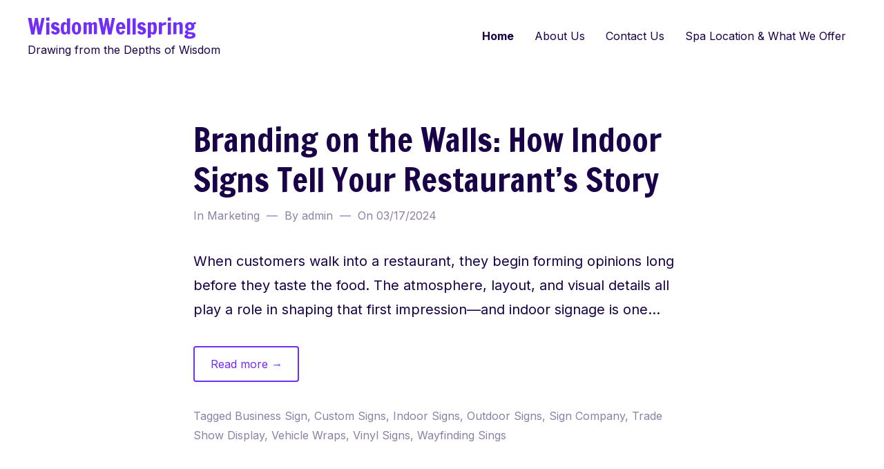

--- FILE ---
content_type: text/html; charset=UTF-8
request_url: https://u-honpo.com/Business,%20Legal,%20Health,%20Home%20Improvement,%20Handy%20job,%20Construction,%20Marketing%20%20/booklet-binding-services/
body_size: 13571
content:
<!DOCTYPE html>
<html lang="en-US">
<head>
<meta charset="UTF-8">
<meta name="viewport" content="width=device-width, initial-scale=1.0">
<meta http-equiv="X-UA-Compatible" content="ie=edge">

<link rel="profile" href="https://gmpg.org/xfn/11">

<meta name='robots' content='index, follow, max-image-preview:large, max-snippet:-1, max-video-preview:-1' />

	<!-- This site is optimized with the Yoast SEO plugin v22.3 - https://yoast.com/wordpress/plugins/seo/ -->
	<title>WisdomWellspring - Drawing from the Depths of Wisdom</title>
	<meta name="description" content="Drawing from the Depths of Wisdom" />
	<link rel="canonical" href="https://u-honpo.com/" />
	<link rel="next" href="https://u-honpo.com/page/2/" />
	<meta property="og:locale" content="en_US" />
	<meta property="og:type" content="website" />
	<meta property="og:title" content="WisdomWellspring" />
	<meta property="og:description" content="Drawing from the Depths of Wisdom" />
	<meta property="og:url" content="https://u-honpo.com/" />
	<meta property="og:site_name" content="WisdomWellspring" />
	<meta name="twitter:card" content="summary_large_image" />
	<script type="application/ld+json" class="yoast-schema-graph">{"@context":"https://schema.org","@graph":[{"@type":"CollectionPage","@id":"https://u-honpo.com/","url":"https://u-honpo.com/","name":"WisdomWellspring - Drawing from the Depths of Wisdom","isPartOf":{"@id":"https://u-honpo.com/#website"},"description":"Drawing from the Depths of Wisdom","breadcrumb":{"@id":"https://u-honpo.com/#breadcrumb"},"inLanguage":"en-US"},{"@type":"BreadcrumbList","@id":"https://u-honpo.com/#breadcrumb","itemListElement":[{"@type":"ListItem","position":1,"name":"Home"}]},{"@type":"WebSite","@id":"https://u-honpo.com/#website","url":"https://u-honpo.com/","name":"WisdomWellspring","description":"Drawing from the Depths of Wisdom","potentialAction":[{"@type":"SearchAction","target":{"@type":"EntryPoint","urlTemplate":"https://u-honpo.com/?s={search_term_string}"},"query-input":"required name=search_term_string"}],"inLanguage":"en-US"}]}</script>
	<!-- / Yoast SEO plugin. -->


<link rel='dns-prefetch' href='//fonts.googleapis.com' />
<link href='https://fonts.gstatic.com' crossorigin rel='preconnect' />
<link rel="alternate" type="application/rss+xml" title="WisdomWellspring &raquo; Feed" href="https://u-honpo.com/feed/" />
<link rel="alternate" type="application/rss+xml" title="WisdomWellspring &raquo; Comments Feed" href="https://u-honpo.com/comments/feed/" />
<style id='wp-img-auto-sizes-contain-inline-css' type='text/css'>
img:is([sizes=auto i],[sizes^="auto," i]){contain-intrinsic-size:3000px 1500px}
/*# sourceURL=wp-img-auto-sizes-contain-inline-css */
</style>
<style id='wp-emoji-styles-inline-css' type='text/css'>

	img.wp-smiley, img.emoji {
		display: inline !important;
		border: none !important;
		box-shadow: none !important;
		height: 1em !important;
		width: 1em !important;
		margin: 0 0.07em !important;
		vertical-align: -0.1em !important;
		background: none !important;
		padding: 0 !important;
	}
/*# sourceURL=wp-emoji-styles-inline-css */
</style>
<style id='wp-block-library-inline-css' type='text/css'>
:root{--wp-block-synced-color:#7a00df;--wp-block-synced-color--rgb:122,0,223;--wp-bound-block-color:var(--wp-block-synced-color);--wp-editor-canvas-background:#ddd;--wp-admin-theme-color:#007cba;--wp-admin-theme-color--rgb:0,124,186;--wp-admin-theme-color-darker-10:#006ba1;--wp-admin-theme-color-darker-10--rgb:0,107,160.5;--wp-admin-theme-color-darker-20:#005a87;--wp-admin-theme-color-darker-20--rgb:0,90,135;--wp-admin-border-width-focus:2px}@media (min-resolution:192dpi){:root{--wp-admin-border-width-focus:1.5px}}.wp-element-button{cursor:pointer}:root .has-very-light-gray-background-color{background-color:#eee}:root .has-very-dark-gray-background-color{background-color:#313131}:root .has-very-light-gray-color{color:#eee}:root .has-very-dark-gray-color{color:#313131}:root .has-vivid-green-cyan-to-vivid-cyan-blue-gradient-background{background:linear-gradient(135deg,#00d084,#0693e3)}:root .has-purple-crush-gradient-background{background:linear-gradient(135deg,#34e2e4,#4721fb 50%,#ab1dfe)}:root .has-hazy-dawn-gradient-background{background:linear-gradient(135deg,#faaca8,#dad0ec)}:root .has-subdued-olive-gradient-background{background:linear-gradient(135deg,#fafae1,#67a671)}:root .has-atomic-cream-gradient-background{background:linear-gradient(135deg,#fdd79a,#004a59)}:root .has-nightshade-gradient-background{background:linear-gradient(135deg,#330968,#31cdcf)}:root .has-midnight-gradient-background{background:linear-gradient(135deg,#020381,#2874fc)}:root{--wp--preset--font-size--normal:16px;--wp--preset--font-size--huge:42px}.has-regular-font-size{font-size:1em}.has-larger-font-size{font-size:2.625em}.has-normal-font-size{font-size:var(--wp--preset--font-size--normal)}.has-huge-font-size{font-size:var(--wp--preset--font-size--huge)}.has-text-align-center{text-align:center}.has-text-align-left{text-align:left}.has-text-align-right{text-align:right}.has-fit-text{white-space:nowrap!important}#end-resizable-editor-section{display:none}.aligncenter{clear:both}.items-justified-left{justify-content:flex-start}.items-justified-center{justify-content:center}.items-justified-right{justify-content:flex-end}.items-justified-space-between{justify-content:space-between}.screen-reader-text{border:0;clip-path:inset(50%);height:1px;margin:-1px;overflow:hidden;padding:0;position:absolute;width:1px;word-wrap:normal!important}.screen-reader-text:focus{background-color:#ddd;clip-path:none;color:#444;display:block;font-size:1em;height:auto;left:5px;line-height:normal;padding:15px 23px 14px;text-decoration:none;top:5px;width:auto;z-index:100000}html :where(.has-border-color){border-style:solid}html :where([style*=border-top-color]){border-top-style:solid}html :where([style*=border-right-color]){border-right-style:solid}html :where([style*=border-bottom-color]){border-bottom-style:solid}html :where([style*=border-left-color]){border-left-style:solid}html :where([style*=border-width]){border-style:solid}html :where([style*=border-top-width]){border-top-style:solid}html :where([style*=border-right-width]){border-right-style:solid}html :where([style*=border-bottom-width]){border-bottom-style:solid}html :where([style*=border-left-width]){border-left-style:solid}html :where(img[class*=wp-image-]){height:auto;max-width:100%}:where(figure){margin:0 0 1em}html :where(.is-position-sticky){--wp-admin--admin-bar--position-offset:var(--wp-admin--admin-bar--height,0px)}@media screen and (max-width:600px){html :where(.is-position-sticky){--wp-admin--admin-bar--position-offset:0px}}

/*# sourceURL=wp-block-library-inline-css */
</style><style id='wp-block-archives-inline-css' type='text/css'>
.wp-block-archives{box-sizing:border-box}.wp-block-archives-dropdown label{display:block}
/*# sourceURL=https://u-honpo.com/wp-includes/blocks/archives/style.min.css */
</style>
<style id='wp-block-categories-inline-css' type='text/css'>
.wp-block-categories{box-sizing:border-box}.wp-block-categories.alignleft{margin-right:2em}.wp-block-categories.alignright{margin-left:2em}.wp-block-categories.wp-block-categories-dropdown.aligncenter{text-align:center}.wp-block-categories .wp-block-categories__label{display:block;width:100%}
/*# sourceURL=https://u-honpo.com/wp-includes/blocks/categories/style.min.css */
</style>
<style id='wp-block-heading-inline-css' type='text/css'>
h1:where(.wp-block-heading).has-background,h2:where(.wp-block-heading).has-background,h3:where(.wp-block-heading).has-background,h4:where(.wp-block-heading).has-background,h5:where(.wp-block-heading).has-background,h6:where(.wp-block-heading).has-background{padding:1.25em 2.375em}h1.has-text-align-left[style*=writing-mode]:where([style*=vertical-lr]),h1.has-text-align-right[style*=writing-mode]:where([style*=vertical-rl]),h2.has-text-align-left[style*=writing-mode]:where([style*=vertical-lr]),h2.has-text-align-right[style*=writing-mode]:where([style*=vertical-rl]),h3.has-text-align-left[style*=writing-mode]:where([style*=vertical-lr]),h3.has-text-align-right[style*=writing-mode]:where([style*=vertical-rl]),h4.has-text-align-left[style*=writing-mode]:where([style*=vertical-lr]),h4.has-text-align-right[style*=writing-mode]:where([style*=vertical-rl]),h5.has-text-align-left[style*=writing-mode]:where([style*=vertical-lr]),h5.has-text-align-right[style*=writing-mode]:where([style*=vertical-rl]),h6.has-text-align-left[style*=writing-mode]:where([style*=vertical-lr]),h6.has-text-align-right[style*=writing-mode]:where([style*=vertical-rl]){rotate:180deg}
/*# sourceURL=https://u-honpo.com/wp-includes/blocks/heading/style.min.css */
</style>
<style id='wp-block-group-inline-css' type='text/css'>
.wp-block-group{box-sizing:border-box}:where(.wp-block-group.wp-block-group-is-layout-constrained){position:relative}
/*# sourceURL=https://u-honpo.com/wp-includes/blocks/group/style.min.css */
</style>
<style id='global-styles-inline-css' type='text/css'>
:root{--wp--preset--aspect-ratio--square: 1;--wp--preset--aspect-ratio--4-3: 4/3;--wp--preset--aspect-ratio--3-4: 3/4;--wp--preset--aspect-ratio--3-2: 3/2;--wp--preset--aspect-ratio--2-3: 2/3;--wp--preset--aspect-ratio--16-9: 16/9;--wp--preset--aspect-ratio--9-16: 9/16;--wp--preset--color--black: #000000;--wp--preset--color--cyan-bluish-gray: #abb8c3;--wp--preset--color--white: #ffffff;--wp--preset--color--pale-pink: #f78da7;--wp--preset--color--vivid-red: #cf2e2e;--wp--preset--color--luminous-vivid-orange: #ff6900;--wp--preset--color--luminous-vivid-amber: #fcb900;--wp--preset--color--light-green-cyan: #7bdcb5;--wp--preset--color--vivid-green-cyan: #00d084;--wp--preset--color--pale-cyan-blue: #8ed1fc;--wp--preset--color--vivid-cyan-blue: #0693e3;--wp--preset--color--vivid-purple: #9b51e0;--wp--preset--color--bg: #FFFFFF;--wp--preset--color--alt-bg: #E4E1FF;--wp--preset--color--alt-bg-light: #F2ECFE;--wp--preset--color--fg: #190248;--wp--preset--color--fg-light: #8C81A4;--wp--preset--color--accent: #722EF9;--wp--preset--gradient--vivid-cyan-blue-to-vivid-purple: linear-gradient(135deg,rgb(6,147,227) 0%,rgb(155,81,224) 100%);--wp--preset--gradient--light-green-cyan-to-vivid-green-cyan: linear-gradient(135deg,rgb(122,220,180) 0%,rgb(0,208,130) 100%);--wp--preset--gradient--luminous-vivid-amber-to-luminous-vivid-orange: linear-gradient(135deg,rgb(252,185,0) 0%,rgb(255,105,0) 100%);--wp--preset--gradient--luminous-vivid-orange-to-vivid-red: linear-gradient(135deg,rgb(255,105,0) 0%,rgb(207,46,46) 100%);--wp--preset--gradient--very-light-gray-to-cyan-bluish-gray: linear-gradient(135deg,rgb(238,238,238) 0%,rgb(169,184,195) 100%);--wp--preset--gradient--cool-to-warm-spectrum: linear-gradient(135deg,rgb(74,234,220) 0%,rgb(151,120,209) 20%,rgb(207,42,186) 40%,rgb(238,44,130) 60%,rgb(251,105,98) 80%,rgb(254,248,76) 100%);--wp--preset--gradient--blush-light-purple: linear-gradient(135deg,rgb(255,206,236) 0%,rgb(152,150,240) 100%);--wp--preset--gradient--blush-bordeaux: linear-gradient(135deg,rgb(254,205,165) 0%,rgb(254,45,45) 50%,rgb(107,0,62) 100%);--wp--preset--gradient--luminous-dusk: linear-gradient(135deg,rgb(255,203,112) 0%,rgb(199,81,192) 50%,rgb(65,88,208) 100%);--wp--preset--gradient--pale-ocean: linear-gradient(135deg,rgb(255,245,203) 0%,rgb(182,227,212) 50%,rgb(51,167,181) 100%);--wp--preset--gradient--electric-grass: linear-gradient(135deg,rgb(202,248,128) 0%,rgb(113,206,126) 100%);--wp--preset--gradient--midnight: linear-gradient(135deg,rgb(2,3,129) 0%,rgb(40,116,252) 100%);--wp--preset--font-size--small: 16px;--wp--preset--font-size--medium: 25px;--wp--preset--font-size--large: 32px;--wp--preset--font-size--x-large: 42px;--wp--preset--font-size--normal: 20px;--wp--preset--font-size--extra-large: 41px;--wp--preset--spacing--20: 0.44rem;--wp--preset--spacing--30: 0.67rem;--wp--preset--spacing--40: 1rem;--wp--preset--spacing--50: 1.5rem;--wp--preset--spacing--60: 2.25rem;--wp--preset--spacing--70: 3.38rem;--wp--preset--spacing--80: 5.06rem;--wp--preset--shadow--natural: 6px 6px 9px rgba(0, 0, 0, 0.2);--wp--preset--shadow--deep: 12px 12px 50px rgba(0, 0, 0, 0.4);--wp--preset--shadow--sharp: 6px 6px 0px rgba(0, 0, 0, 0.2);--wp--preset--shadow--outlined: 6px 6px 0px -3px rgb(255, 255, 255), 6px 6px rgb(0, 0, 0);--wp--preset--shadow--crisp: 6px 6px 0px rgb(0, 0, 0);}:where(.is-layout-flex){gap: 0.5em;}:where(.is-layout-grid){gap: 0.5em;}body .is-layout-flex{display: flex;}.is-layout-flex{flex-wrap: wrap;align-items: center;}.is-layout-flex > :is(*, div){margin: 0;}body .is-layout-grid{display: grid;}.is-layout-grid > :is(*, div){margin: 0;}:where(.wp-block-columns.is-layout-flex){gap: 2em;}:where(.wp-block-columns.is-layout-grid){gap: 2em;}:where(.wp-block-post-template.is-layout-flex){gap: 1.25em;}:where(.wp-block-post-template.is-layout-grid){gap: 1.25em;}.has-black-color{color: var(--wp--preset--color--black) !important;}.has-cyan-bluish-gray-color{color: var(--wp--preset--color--cyan-bluish-gray) !important;}.has-white-color{color: var(--wp--preset--color--white) !important;}.has-pale-pink-color{color: var(--wp--preset--color--pale-pink) !important;}.has-vivid-red-color{color: var(--wp--preset--color--vivid-red) !important;}.has-luminous-vivid-orange-color{color: var(--wp--preset--color--luminous-vivid-orange) !important;}.has-luminous-vivid-amber-color{color: var(--wp--preset--color--luminous-vivid-amber) !important;}.has-light-green-cyan-color{color: var(--wp--preset--color--light-green-cyan) !important;}.has-vivid-green-cyan-color{color: var(--wp--preset--color--vivid-green-cyan) !important;}.has-pale-cyan-blue-color{color: var(--wp--preset--color--pale-cyan-blue) !important;}.has-vivid-cyan-blue-color{color: var(--wp--preset--color--vivid-cyan-blue) !important;}.has-vivid-purple-color{color: var(--wp--preset--color--vivid-purple) !important;}.has-black-background-color{background-color: var(--wp--preset--color--black) !important;}.has-cyan-bluish-gray-background-color{background-color: var(--wp--preset--color--cyan-bluish-gray) !important;}.has-white-background-color{background-color: var(--wp--preset--color--white) !important;}.has-pale-pink-background-color{background-color: var(--wp--preset--color--pale-pink) !important;}.has-vivid-red-background-color{background-color: var(--wp--preset--color--vivid-red) !important;}.has-luminous-vivid-orange-background-color{background-color: var(--wp--preset--color--luminous-vivid-orange) !important;}.has-luminous-vivid-amber-background-color{background-color: var(--wp--preset--color--luminous-vivid-amber) !important;}.has-light-green-cyan-background-color{background-color: var(--wp--preset--color--light-green-cyan) !important;}.has-vivid-green-cyan-background-color{background-color: var(--wp--preset--color--vivid-green-cyan) !important;}.has-pale-cyan-blue-background-color{background-color: var(--wp--preset--color--pale-cyan-blue) !important;}.has-vivid-cyan-blue-background-color{background-color: var(--wp--preset--color--vivid-cyan-blue) !important;}.has-vivid-purple-background-color{background-color: var(--wp--preset--color--vivid-purple) !important;}.has-black-border-color{border-color: var(--wp--preset--color--black) !important;}.has-cyan-bluish-gray-border-color{border-color: var(--wp--preset--color--cyan-bluish-gray) !important;}.has-white-border-color{border-color: var(--wp--preset--color--white) !important;}.has-pale-pink-border-color{border-color: var(--wp--preset--color--pale-pink) !important;}.has-vivid-red-border-color{border-color: var(--wp--preset--color--vivid-red) !important;}.has-luminous-vivid-orange-border-color{border-color: var(--wp--preset--color--luminous-vivid-orange) !important;}.has-luminous-vivid-amber-border-color{border-color: var(--wp--preset--color--luminous-vivid-amber) !important;}.has-light-green-cyan-border-color{border-color: var(--wp--preset--color--light-green-cyan) !important;}.has-vivid-green-cyan-border-color{border-color: var(--wp--preset--color--vivid-green-cyan) !important;}.has-pale-cyan-blue-border-color{border-color: var(--wp--preset--color--pale-cyan-blue) !important;}.has-vivid-cyan-blue-border-color{border-color: var(--wp--preset--color--vivid-cyan-blue) !important;}.has-vivid-purple-border-color{border-color: var(--wp--preset--color--vivid-purple) !important;}.has-vivid-cyan-blue-to-vivid-purple-gradient-background{background: var(--wp--preset--gradient--vivid-cyan-blue-to-vivid-purple) !important;}.has-light-green-cyan-to-vivid-green-cyan-gradient-background{background: var(--wp--preset--gradient--light-green-cyan-to-vivid-green-cyan) !important;}.has-luminous-vivid-amber-to-luminous-vivid-orange-gradient-background{background: var(--wp--preset--gradient--luminous-vivid-amber-to-luminous-vivid-orange) !important;}.has-luminous-vivid-orange-to-vivid-red-gradient-background{background: var(--wp--preset--gradient--luminous-vivid-orange-to-vivid-red) !important;}.has-very-light-gray-to-cyan-bluish-gray-gradient-background{background: var(--wp--preset--gradient--very-light-gray-to-cyan-bluish-gray) !important;}.has-cool-to-warm-spectrum-gradient-background{background: var(--wp--preset--gradient--cool-to-warm-spectrum) !important;}.has-blush-light-purple-gradient-background{background: var(--wp--preset--gradient--blush-light-purple) !important;}.has-blush-bordeaux-gradient-background{background: var(--wp--preset--gradient--blush-bordeaux) !important;}.has-luminous-dusk-gradient-background{background: var(--wp--preset--gradient--luminous-dusk) !important;}.has-pale-ocean-gradient-background{background: var(--wp--preset--gradient--pale-ocean) !important;}.has-electric-grass-gradient-background{background: var(--wp--preset--gradient--electric-grass) !important;}.has-midnight-gradient-background{background: var(--wp--preset--gradient--midnight) !important;}.has-small-font-size{font-size: var(--wp--preset--font-size--small) !important;}.has-medium-font-size{font-size: var(--wp--preset--font-size--medium) !important;}.has-large-font-size{font-size: var(--wp--preset--font-size--large) !important;}.has-x-large-font-size{font-size: var(--wp--preset--font-size--x-large) !important;}
/*# sourceURL=global-styles-inline-css */
</style>

<style id='classic-theme-styles-inline-css' type='text/css'>
/*! This file is auto-generated */
.wp-block-button__link{color:#fff;background-color:#32373c;border-radius:9999px;box-shadow:none;text-decoration:none;padding:calc(.667em + 2px) calc(1.333em + 2px);font-size:1.125em}.wp-block-file__button{background:#32373c;color:#fff;text-decoration:none}
/*# sourceURL=/wp-includes/css/classic-themes.min.css */
</style>
<link rel='stylesheet' id='contact-form-7-css' href='https://u-honpo.com/wp-content/plugins/contact-form-7/includes/css/styles.css?ver=5.9.3' type='text/css' media='all' />
<link rel='stylesheet' id='markiter-style-css' href='https://u-honpo.com/wp-content/themes/markiter/style.css?ver=2.4.6' type='text/css' media='all' />
<style id='markiter-style-inline-css' type='text/css'>

			:root {
				
			--markiter-bg-color: #FFFFFF;
			--markiter-alt-bg-color: #E4E1FF;
			--markiter-alt-bg-light-color: #F2ECFE;
			--markiter-fg-color: #190248;
			--markiter-fg-light-color: #8C81A4;
			--markiter-accent-color: #722EF9;
			}
		
/*# sourceURL=markiter-style-inline-css */
</style>
<link rel='stylesheet' id='markiter-fonts-css' href='https://fonts.googleapis.com/css2?family=Inter:wght@400;700&#038;family=Francois+One&#038;display=swap' type='text/css' media='all' />
<link rel="https://api.w.org/" href="https://u-honpo.com/wp-json/" /><link rel="EditURI" type="application/rsd+xml" title="RSD" href="https://u-honpo.com/xmlrpc.php?rsd" />
<meta name="generator" content="WordPress 6.9" />
</head>
<body class="home blog wp-embed-responsive wp-theme-markiter">

<a href="#content" class="screen-reader-text skip-link">Skip to content</a>

<header id="header" class="site-header" role="banner">
	<div class="site-header-wrap">
		<div class="brand">
			
			<div class="brand-text">
									<h1 class="site-title"><a href="https://u-honpo.com/" rel="home">WisdomWellspring</a></h1>
										<p class="site-description">Drawing from the Depths of Wisdom</p>
								</div><!-- .brand-text -->
		</div><!-- .brand -->

					<button class="menu-toggle" aria-expanded="false" aria-controls="site-navigation">&#9776;<span class="screen-reader-text">Menu</span></button>

			<nav id="site-navigation" class="main-navigation" role="navigation" aria-label="Primary menu">
				<ul id="menu-menu" class="menu"><li id="menu-item-14" class="menu-item menu-item-type-custom menu-item-object-custom current-menu-item menu-item-home menu-item-14"><a href="https://u-honpo.com/">Home</a></li>
<li id="menu-item-15" class="menu-item menu-item-type-post_type menu-item-object-page menu-item-15"><a href="https://u-honpo.com/about-us/">About Us</a></li>
<li id="menu-item-16" class="menu-item menu-item-type-post_type menu-item-object-page menu-item-16"><a href="https://u-honpo.com/contact-us/">Contact Us</a></li>
<li id="menu-item-95" class="menu-item menu-item-type-post_type menu-item-object-page menu-item-95"><a href="https://u-honpo.com/spa-location-what-we-offer/">Spa Location &#038; What We Offer</a></li>
</ul>			</nav>
			</div>
</header>


<main id="content" class="site-content" role="main">
	<div class="site-content-wrap">
		<article id="post-272" class="post-272 post type-post status-publish format-standard hentry category-marketing tag-business-sign tag-custom-signs tag-indoor-signs tag-outdoor-signs tag-sign-company tag-trade-show-display tag-vehicle-wraps tag-vinyl-signs tag-wayfinding-sings">
	<header class="entry-header">
		<h2 class="entry-title"><a href="https://u-honpo.com/branding-on-the-walls-how-indoor-signs-tell-your-restaurants-story/" rel="bookmark">Branding on the Walls: How Indoor Signs Tell Your Restaurant’s Story</a></h2><div class="entry-meta">
	<span class="entry-categories">
		In <a href="https://u-honpo.com/General/marketing/" rel="category tag">Marketing</a>	</span>

	<span class="entry-author">
		By <a href="https://u-honpo.com" title="Visit admin&#8217;s website" rel="author external">admin</a>	</span>

	<span class="entry-date">
		On <a href="https://u-honpo.com/branding-on-the-walls-how-indoor-signs-tell-your-restaurants-story/" rel="bookmark"><time class="entry-time published" datetime="2026-01-04T04:21:20+00:00">03/17/2024</time><time class="updated" datetime="2026-01-13T05:41:49+00:00">03/17/2024</time></a>	</span>
</div>
	</header>

	
	<div class="entry-content">
		<p>When customers walk into a restaurant, they begin forming opinions long before they taste the food. The atmosphere, layout, and visual details all play a role in shaping that first impression—and indoor signage is one&hellip;</p>
<p><a href="https://u-honpo.com/branding-on-the-walls-how-indoor-signs-tell-your-restaurants-story/" class="more-link">Read more<span class="screen-reader-text"> of Branding on the Walls: How Indoor Signs Tell Your Restaurant’s Story</span><span aria-hidden="true"> &rarr;</span></a></p>
	</div>

		<footer class="entry-footer entry-meta">
		<div class="entry-footer-wrap">
			<span class="entry-tags">Tagged <a href="https://u-honpo.com/Business,%20Legal,%20Health,%20Home%20Improvement,%20Handy%20job,%20Construction,%20Marketing%20%20/business-sign/" rel="tag">Business Sign</a>, <a href="https://u-honpo.com/Business,%20Legal,%20Health,%20Home%20Improvement,%20Handy%20job,%20Construction,%20Marketing%20%20/custom-signs/" rel="tag">Custom Signs</a>, <a href="https://u-honpo.com/Business,%20Legal,%20Health,%20Home%20Improvement,%20Handy%20job,%20Construction,%20Marketing%20%20/indoor-signs/" rel="tag">Indoor Signs</a>, <a href="https://u-honpo.com/Business,%20Legal,%20Health,%20Home%20Improvement,%20Handy%20job,%20Construction,%20Marketing%20%20/outdoor-signs/" rel="tag">Outdoor Signs</a>, <a href="https://u-honpo.com/Business,%20Legal,%20Health,%20Home%20Improvement,%20Handy%20job,%20Construction,%20Marketing%20%20/sign-company/" rel="tag">Sign Company</a>, <a href="https://u-honpo.com/Business,%20Legal,%20Health,%20Home%20Improvement,%20Handy%20job,%20Construction,%20Marketing%20%20/trade-show-display/" rel="tag">Trade Show Display</a>, <a href="https://u-honpo.com/Business,%20Legal,%20Health,%20Home%20Improvement,%20Handy%20job,%20Construction,%20Marketing%20%20/vehicle-wraps/" rel="tag">Vehicle Wraps</a>, <a href="https://u-honpo.com/Business,%20Legal,%20Health,%20Home%20Improvement,%20Handy%20job,%20Construction,%20Marketing%20%20/vinyl-signs/" rel="tag">Vinyl Signs</a>, <a href="https://u-honpo.com/Business,%20Legal,%20Health,%20Home%20Improvement,%20Handy%20job,%20Construction,%20Marketing%20%20/wayfinding-sings/" rel="tag">Wayfinding Sings</a></span>		</div>
	</footer>
	</article>
<article id="post-267" class="post-267 post type-post status-publish format-standard hentry category-signs-graphics tag-acrylic-logo-signs tag-acrylic-signs tag-architectural-signage tag-back-painted-acrylic tag-branding-solutions tag-business-branding tag-clear-acrylic-signs tag-commercial-signage tag-corporate-signage tag-custom-acrylic-signage tag-custom-business-signs tag-dimensional-signs tag-durable-signs tag-engraved-acrylic tag-exterior-signs tag-high-end-signage tag-interior-signs tag-laser-cut-acrylic tag-led-acrylic-signs tag-modern-signage tag-office-lobby-signs tag-plastic-signs tag-professional-signage tag-quality-signage tag-reception-signs tag-retail-signs tag-sign-maker tag-standoff-signs tag-visual-identity tag-wall-signs">
	<header class="entry-header">
		<h2 class="entry-title"><a href="https://u-honpo.com/crystal-clear-branding-why-acrylic-signs-elevate-professional-spaces-with-style-durability/" rel="bookmark">Crystal-Clear Branding: Why Acrylic Signs Elevate Professional Spaces With Style &#038; Durability</a></h2><div class="entry-meta">
	<span class="entry-categories">
		In <a href="https://u-honpo.com/General/signs-graphics/" rel="category tag">Signs &amp; Graphics</a>	</span>

	<span class="entry-author">
		By <a href="https://u-honpo.com" title="Visit admin&#8217;s website" rel="author external">admin</a>	</span>

	<span class="entry-date">
		On <a href="https://u-honpo.com/crystal-clear-branding-why-acrylic-signs-elevate-professional-spaces-with-style-durability/" rel="bookmark"><time class="entry-time published" datetime="2025-11-28T16:38:30+00:00">03/17/2024</time><time class="updated" datetime="2025-12-11T17:23:01+00:00">03/17/2024</time></a>	</span>
</div>
	</header>

	
	<div class="entry-content">
		<p>Acrylic signs have become one of the most popular and versatile signage options for modern businesses. Sleek, clean, and highly professional, acrylic signs offer a polished appearance that instantly elevates any environment—whether it’s an office&hellip;</p>
<p><a href="https://u-honpo.com/crystal-clear-branding-why-acrylic-signs-elevate-professional-spaces-with-style-durability/" class="more-link">Read more<span class="screen-reader-text"> of Crystal-Clear Branding: Why Acrylic Signs Elevate Professional Spaces With Style &#038; Durability</span><span aria-hidden="true"> &rarr;</span></a></p>
	</div>

		<footer class="entry-footer entry-meta">
		<div class="entry-footer-wrap">
			<span class="entry-tags">Tagged <a href="https://u-honpo.com/Business,%20Legal,%20Health,%20Home%20Improvement,%20Handy%20job,%20Construction,%20Marketing%20%20/acrylic-logo-signs/" rel="tag">Acrylic Logo Signs</a>, <a href="https://u-honpo.com/Business,%20Legal,%20Health,%20Home%20Improvement,%20Handy%20job,%20Construction,%20Marketing%20%20/acrylic-signs/" rel="tag">Acrylic Signs</a>, <a href="https://u-honpo.com/Business,%20Legal,%20Health,%20Home%20Improvement,%20Handy%20job,%20Construction,%20Marketing%20%20/architectural-signage/" rel="tag">Architectural Signage</a>, <a href="https://u-honpo.com/Business,%20Legal,%20Health,%20Home%20Improvement,%20Handy%20job,%20Construction,%20Marketing%20%20/back-painted-acrylic/" rel="tag">Back-Painted Acrylic</a>, <a href="https://u-honpo.com/Business,%20Legal,%20Health,%20Home%20Improvement,%20Handy%20job,%20Construction,%20Marketing%20%20/branding-solutions/" rel="tag">Branding Solutions</a>, <a href="https://u-honpo.com/Business,%20Legal,%20Health,%20Home%20Improvement,%20Handy%20job,%20Construction,%20Marketing%20%20/business-branding/" rel="tag">business branding</a>, <a href="https://u-honpo.com/Business,%20Legal,%20Health,%20Home%20Improvement,%20Handy%20job,%20Construction,%20Marketing%20%20/clear-acrylic-signs/" rel="tag">Clear Acrylic Signs</a>, <a href="https://u-honpo.com/Business,%20Legal,%20Health,%20Home%20Improvement,%20Handy%20job,%20Construction,%20Marketing%20%20/commercial-signage/" rel="tag">commercial signage</a>, <a href="https://u-honpo.com/Business,%20Legal,%20Health,%20Home%20Improvement,%20Handy%20job,%20Construction,%20Marketing%20%20/corporate-signage/" rel="tag">corporate signage</a>, <a href="https://u-honpo.com/Business,%20Legal,%20Health,%20Home%20Improvement,%20Handy%20job,%20Construction,%20Marketing%20%20/custom-acrylic-signage/" rel="tag">Custom Acrylic Signage</a>, <a href="https://u-honpo.com/Business,%20Legal,%20Health,%20Home%20Improvement,%20Handy%20job,%20Construction,%20Marketing%20%20/custom-business-signs/" rel="tag">Custom Business Signs</a>, <a href="https://u-honpo.com/Business,%20Legal,%20Health,%20Home%20Improvement,%20Handy%20job,%20Construction,%20Marketing%20%20/dimensional-signs/" rel="tag">Dimensional Signs</a>, <a href="https://u-honpo.com/Business,%20Legal,%20Health,%20Home%20Improvement,%20Handy%20job,%20Construction,%20Marketing%20%20/durable-signs/" rel="tag">Durable Signs</a>, <a href="https://u-honpo.com/Business,%20Legal,%20Health,%20Home%20Improvement,%20Handy%20job,%20Construction,%20Marketing%20%20/engraved-acrylic/" rel="tag">Engraved Acrylic</a>, <a href="https://u-honpo.com/Business,%20Legal,%20Health,%20Home%20Improvement,%20Handy%20job,%20Construction,%20Marketing%20%20/exterior-signs/" rel="tag">Exterior Signs</a>, <a href="https://u-honpo.com/Business,%20Legal,%20Health,%20Home%20Improvement,%20Handy%20job,%20Construction,%20Marketing%20%20/high-end-signage/" rel="tag">High-End Signage</a>, <a href="https://u-honpo.com/Business,%20Legal,%20Health,%20Home%20Improvement,%20Handy%20job,%20Construction,%20Marketing%20%20/interior-signs/" rel="tag">Interior Signs</a>, <a href="https://u-honpo.com/Business,%20Legal,%20Health,%20Home%20Improvement,%20Handy%20job,%20Construction,%20Marketing%20%20/laser-cut-acrylic/" rel="tag">Laser Cut Acrylic</a>, <a href="https://u-honpo.com/Business,%20Legal,%20Health,%20Home%20Improvement,%20Handy%20job,%20Construction,%20Marketing%20%20/led-acrylic-signs/" rel="tag">LED Acrylic Signs</a>, <a href="https://u-honpo.com/Business,%20Legal,%20Health,%20Home%20Improvement,%20Handy%20job,%20Construction,%20Marketing%20%20/modern-signage/" rel="tag">Modern Signage</a>, <a href="https://u-honpo.com/Business,%20Legal,%20Health,%20Home%20Improvement,%20Handy%20job,%20Construction,%20Marketing%20%20/office-lobby-signs/" rel="tag">Office Lobby Signs</a>, <a href="https://u-honpo.com/Business,%20Legal,%20Health,%20Home%20Improvement,%20Handy%20job,%20Construction,%20Marketing%20%20/plastic-signs/" rel="tag">Plastic Signs</a>, <a href="https://u-honpo.com/Business,%20Legal,%20Health,%20Home%20Improvement,%20Handy%20job,%20Construction,%20Marketing%20%20/professional-signage/" rel="tag">Professional Signage</a>, <a href="https://u-honpo.com/Business,%20Legal,%20Health,%20Home%20Improvement,%20Handy%20job,%20Construction,%20Marketing%20%20/quality-signage/" rel="tag">Quality Signage</a>, <a href="https://u-honpo.com/Business,%20Legal,%20Health,%20Home%20Improvement,%20Handy%20job,%20Construction,%20Marketing%20%20/reception-signs/" rel="tag">reception signs</a>, <a href="https://u-honpo.com/Business,%20Legal,%20Health,%20Home%20Improvement,%20Handy%20job,%20Construction,%20Marketing%20%20/retail-signs/" rel="tag">Retail Signs</a>, <a href="https://u-honpo.com/Business,%20Legal,%20Health,%20Home%20Improvement,%20Handy%20job,%20Construction,%20Marketing%20%20/sign-maker/" rel="tag">Sign Maker</a>, <a href="https://u-honpo.com/Business,%20Legal,%20Health,%20Home%20Improvement,%20Handy%20job,%20Construction,%20Marketing%20%20/standoff-signs/" rel="tag">Standoff Signs</a>, <a href="https://u-honpo.com/Business,%20Legal,%20Health,%20Home%20Improvement,%20Handy%20job,%20Construction,%20Marketing%20%20/visual-identity/" rel="tag">Visual Identity</a>, <a href="https://u-honpo.com/Business,%20Legal,%20Health,%20Home%20Improvement,%20Handy%20job,%20Construction,%20Marketing%20%20/wall-signs/" rel="tag">Wall Signs</a></span>		</div>
	</footer>
	</article>
<article id="post-263" class="post-263 post type-post status-publish format-standard hentry category-signs-graphics tag-architectural-signs tag-blade-signs tag-boutique-signage tag-business-visibility tag-custom-blade-signs tag-double-sided-signs tag-exterior-signage tag-hanging-signs tag-illuminated-blade-signs tag-pedestrian-signs tag-professional-sign-maker tag-projecting-signs tag-retail-signage tag-sidewalk-signage tag-storefront-branding">
	<header class="entry-header">
		<h2 class="entry-title"><a href="https://u-honpo.com/stand-out-from-the-side-how-blade-signs-and-the-expertise-of-a-skilled-sign-maker-turn-storefronts-into-traffic-stopping-landmarks/" rel="bookmark">Stand Out From the Side: How Blade Signs—and the Expertise of a Skilled Sign Maker—Turn Storefronts Into Traffic-Stopping Landmarks</a></h2><div class="entry-meta">
	<span class="entry-categories">
		In <a href="https://u-honpo.com/General/signs-graphics/" rel="category tag">Signs &amp; Graphics</a>	</span>

	<span class="entry-author">
		By <a href="https://u-honpo.com" title="Visit admin&#8217;s website" rel="author external">admin</a>	</span>

	<span class="entry-date">
		On <a href="https://u-honpo.com/stand-out-from-the-side-how-blade-signs-and-the-expertise-of-a-skilled-sign-maker-turn-storefronts-into-traffic-stopping-landmarks/" rel="bookmark"><time class="entry-time published" datetime="2025-11-20T02:38:31+00:00">03/17/2024</time><time class="updated" datetime="2026-01-04T00:09:14+00:00">03/17/2024</time></a>	</span>
</div>
	</header>

	
	<div class="entry-content">
		<p>Blade signs, also known as projecting signs or hanging signs, are one of the most effective ways for businesses to gain visibility—especially in pedestrian-friendly areas. Mounted perpendicular to a building façade, blade signs extend outward&hellip;</p>
<p><a href="https://u-honpo.com/stand-out-from-the-side-how-blade-signs-and-the-expertise-of-a-skilled-sign-maker-turn-storefronts-into-traffic-stopping-landmarks/" class="more-link">Read more<span class="screen-reader-text"> of Stand Out From the Side: How Blade Signs—and the Expertise of a Skilled Sign Maker—Turn Storefronts Into Traffic-Stopping Landmarks</span><span aria-hidden="true"> &rarr;</span></a></p>
	</div>

		<footer class="entry-footer entry-meta">
		<div class="entry-footer-wrap">
			<span class="entry-tags">Tagged <a href="https://u-honpo.com/Business,%20Legal,%20Health,%20Home%20Improvement,%20Handy%20job,%20Construction,%20Marketing%20%20/architectural-signs/" rel="tag">architectural signs</a>, <a href="https://u-honpo.com/Business,%20Legal,%20Health,%20Home%20Improvement,%20Handy%20job,%20Construction,%20Marketing%20%20/blade-signs/" rel="tag">blade signs</a>, <a href="https://u-honpo.com/Business,%20Legal,%20Health,%20Home%20Improvement,%20Handy%20job,%20Construction,%20Marketing%20%20/boutique-signage/" rel="tag">boutique signage</a>, <a href="https://u-honpo.com/Business,%20Legal,%20Health,%20Home%20Improvement,%20Handy%20job,%20Construction,%20Marketing%20%20/business-visibility/" rel="tag">business visibility</a>, <a href="https://u-honpo.com/Business,%20Legal,%20Health,%20Home%20Improvement,%20Handy%20job,%20Construction,%20Marketing%20%20/custom-blade-signs/" rel="tag">custom blade signs</a>, <a href="https://u-honpo.com/Business,%20Legal,%20Health,%20Home%20Improvement,%20Handy%20job,%20Construction,%20Marketing%20%20/double-sided-signs/" rel="tag">double sided signs</a>, <a href="https://u-honpo.com/Business,%20Legal,%20Health,%20Home%20Improvement,%20Handy%20job,%20Construction,%20Marketing%20%20/exterior-signage/" rel="tag">exterior signage</a>, <a href="https://u-honpo.com/Business,%20Legal,%20Health,%20Home%20Improvement,%20Handy%20job,%20Construction,%20Marketing%20%20/hanging-signs/" rel="tag">hanging signs</a>, <a href="https://u-honpo.com/Business,%20Legal,%20Health,%20Home%20Improvement,%20Handy%20job,%20Construction,%20Marketing%20%20/illuminated-blade-signs/" rel="tag">illuminated blade signs</a>, <a href="https://u-honpo.com/Business,%20Legal,%20Health,%20Home%20Improvement,%20Handy%20job,%20Construction,%20Marketing%20%20/pedestrian-signs/" rel="tag">pedestrian signs</a>, <a href="https://u-honpo.com/Business,%20Legal,%20Health,%20Home%20Improvement,%20Handy%20job,%20Construction,%20Marketing%20%20/professional-sign-maker/" rel="tag">professional sign maker</a>, <a href="https://u-honpo.com/Business,%20Legal,%20Health,%20Home%20Improvement,%20Handy%20job,%20Construction,%20Marketing%20%20/projecting-signs/" rel="tag">projecting signs</a>, <a href="https://u-honpo.com/Business,%20Legal,%20Health,%20Home%20Improvement,%20Handy%20job,%20Construction,%20Marketing%20%20/retail-signage/" rel="tag">retail signage</a>, <a href="https://u-honpo.com/Business,%20Legal,%20Health,%20Home%20Improvement,%20Handy%20job,%20Construction,%20Marketing%20%20/sidewalk-signage/" rel="tag">sidewalk signage</a>, <a href="https://u-honpo.com/Business,%20Legal,%20Health,%20Home%20Improvement,%20Handy%20job,%20Construction,%20Marketing%20%20/storefront-branding/" rel="tag">storefront branding</a></span>		</div>
	</footer>
	</article>
<article id="post-259" class="post-259 post type-post status-publish format-standard hentry category-signs-graphics tag-automotive-signage tag-business-branding tag-commercial-signage tag-custom-decals tag-custom-signage tag-durable-signage tag-fleet-graphics tag-large-format-printing tag-mobile-advertising tag-outdoor-advertising tag-professional-sign-maker tag-vehicle-graphics tag-vehicle-wraps tag-vinyl-graphics tag-wrap-installation">
	<header class="entry-header">
		<h2 class="entry-title"><a href="https://u-honpo.com/graphics-that-go-the-distance-why-vehicle-graphics-and-the-expertise-of-a-skilled-sign-maker-turn-every-drive-into-high-impact-branding/" rel="bookmark">Graphics That Go the Distance: Why Vehicle Graphics—and the Expertise of a Skilled Sign Maker—Turn Every Drive into High-Impact Branding</a></h2><div class="entry-meta">
	<span class="entry-categories">
		In <a href="https://u-honpo.com/General/signs-graphics/" rel="category tag">Signs &amp; Graphics</a>	</span>

	<span class="entry-author">
		By <a href="https://u-honpo.com" title="Visit admin&#8217;s website" rel="author external">admin</a>	</span>

	<span class="entry-date">
		On <a href="https://u-honpo.com/graphics-that-go-the-distance-why-vehicle-graphics-and-the-expertise-of-a-skilled-sign-maker-turn-every-drive-into-high-impact-branding/" rel="bookmark"><time class="entry-time published" datetime="2025-11-13T16:51:55+00:00">03/17/2024</time><time class="updated" datetime="2025-11-18T16:54:19+00:00">03/17/2024</time></a>	</span>
</div>
	</header>

	
	<div class="entry-content">
		<p>In today’s competitive business world, visibility isn’t optional—it’s essential. And few tools offer more consistent, everyday exposure than vehicle graphics. Whether applied to a single company car or a full fleet, vehicle graphics transform ordinary&hellip;</p>
<p><a href="https://u-honpo.com/graphics-that-go-the-distance-why-vehicle-graphics-and-the-expertise-of-a-skilled-sign-maker-turn-every-drive-into-high-impact-branding/" class="more-link">Read more<span class="screen-reader-text"> of Graphics That Go the Distance: Why Vehicle Graphics—and the Expertise of a Skilled Sign Maker—Turn Every Drive into High-Impact Branding</span><span aria-hidden="true"> &rarr;</span></a></p>
	</div>

		<footer class="entry-footer entry-meta">
		<div class="entry-footer-wrap">
			<span class="entry-tags">Tagged <a href="https://u-honpo.com/Business,%20Legal,%20Health,%20Home%20Improvement,%20Handy%20job,%20Construction,%20Marketing%20%20/automotive-signage/" rel="tag">automotive signage</a>, <a href="https://u-honpo.com/Business,%20Legal,%20Health,%20Home%20Improvement,%20Handy%20job,%20Construction,%20Marketing%20%20/business-branding/" rel="tag">business branding</a>, <a href="https://u-honpo.com/Business,%20Legal,%20Health,%20Home%20Improvement,%20Handy%20job,%20Construction,%20Marketing%20%20/commercial-signage/" rel="tag">commercial signage</a>, <a href="https://u-honpo.com/Business,%20Legal,%20Health,%20Home%20Improvement,%20Handy%20job,%20Construction,%20Marketing%20%20/custom-decals/" rel="tag">custom decals</a>, <a href="https://u-honpo.com/Business,%20Legal,%20Health,%20Home%20Improvement,%20Handy%20job,%20Construction,%20Marketing%20%20/custom-signage/" rel="tag">custom signage</a>, <a href="https://u-honpo.com/Business,%20Legal,%20Health,%20Home%20Improvement,%20Handy%20job,%20Construction,%20Marketing%20%20/durable-signage/" rel="tag">durable signage</a>, <a href="https://u-honpo.com/Business,%20Legal,%20Health,%20Home%20Improvement,%20Handy%20job,%20Construction,%20Marketing%20%20/fleet-graphics/" rel="tag">fleet graphics</a>, <a href="https://u-honpo.com/Business,%20Legal,%20Health,%20Home%20Improvement,%20Handy%20job,%20Construction,%20Marketing%20%20/large-format-printing/" rel="tag">Large Format Printing</a>, <a href="https://u-honpo.com/Business,%20Legal,%20Health,%20Home%20Improvement,%20Handy%20job,%20Construction,%20Marketing%20%20/mobile-advertising/" rel="tag">mobile advertising</a>, <a href="https://u-honpo.com/Business,%20Legal,%20Health,%20Home%20Improvement,%20Handy%20job,%20Construction,%20Marketing%20%20/outdoor-advertising/" rel="tag">outdoor advertising</a>, <a href="https://u-honpo.com/Business,%20Legal,%20Health,%20Home%20Improvement,%20Handy%20job,%20Construction,%20Marketing%20%20/professional-sign-maker/" rel="tag">professional sign maker</a>, <a href="https://u-honpo.com/Business,%20Legal,%20Health,%20Home%20Improvement,%20Handy%20job,%20Construction,%20Marketing%20%20/vehicle-graphics/" rel="tag">Vehicle Graphics</a>, <a href="https://u-honpo.com/Business,%20Legal,%20Health,%20Home%20Improvement,%20Handy%20job,%20Construction,%20Marketing%20%20/vehicle-wraps/" rel="tag">Vehicle Wraps</a>, <a href="https://u-honpo.com/Business,%20Legal,%20Health,%20Home%20Improvement,%20Handy%20job,%20Construction,%20Marketing%20%20/vinyl-graphics/" rel="tag">vinyl graphics</a>, <a href="https://u-honpo.com/Business,%20Legal,%20Health,%20Home%20Improvement,%20Handy%20job,%20Construction,%20Marketing%20%20/wrap-installation/" rel="tag">wrap installation</a></span>		</div>
	</footer>
	</article>
<article id="post-255" class="post-255 post type-post status-publish format-standard hentry category-signs-graphics tag-acrylic-logo-sign tag-branded-interior-signage tag-corporate-signage tag-dimensional-letters tag-illuminated-lobby-signs tag-interior-business-signage tag-lobby-signs tag-office-branding tag-office-lobby-signage tag-professional-sign-maker tag-reception-signs tag-wall-logo-signs">
	<header class="entry-header">
		<h2 class="entry-title"><a href="https://u-honpo.com/make-a-statement-the-moment-they-walk-in-lobby-signs-that-define-your-brands-first-impression/" rel="bookmark">Make a Statement the Moment They Walk In: Lobby Signs That Define Your Brand’s First Impression</a></h2><div class="entry-meta">
	<span class="entry-categories">
		In <a href="https://u-honpo.com/General/signs-graphics/" rel="category tag">Signs &amp; Graphics</a>	</span>

	<span class="entry-author">
		By <a href="https://u-honpo.com" title="Visit admin&#8217;s website" rel="author external">admin</a>	</span>

	<span class="entry-date">
		On <a href="https://u-honpo.com/make-a-statement-the-moment-they-walk-in-lobby-signs-that-define-your-brands-first-impression/" rel="bookmark"><time class="entry-time published" datetime="2025-11-05T23:18:58+00:00">03/17/2024</time><time class="updated" datetime="2025-11-10T23:21:26+00:00">03/17/2024</time></a>	</span>
</div>
	</header>

	
	<div class="entry-content">
		<p>Lobby signs are more than decorative features — they are powerful branding elements that set the tone for the customer experience the moment someone walks through the door. Whether in corporate offices, medical clinics, retail&hellip;</p>
<p><a href="https://u-honpo.com/make-a-statement-the-moment-they-walk-in-lobby-signs-that-define-your-brands-first-impression/" class="more-link">Read more<span class="screen-reader-text"> of Make a Statement the Moment They Walk In: Lobby Signs That Define Your Brand’s First Impression</span><span aria-hidden="true"> &rarr;</span></a></p>
	</div>

		<footer class="entry-footer entry-meta">
		<div class="entry-footer-wrap">
			<span class="entry-tags">Tagged <a href="https://u-honpo.com/Business,%20Legal,%20Health,%20Home%20Improvement,%20Handy%20job,%20Construction,%20Marketing%20%20/acrylic-logo-sign/" rel="tag">acrylic logo sign</a>, <a href="https://u-honpo.com/Business,%20Legal,%20Health,%20Home%20Improvement,%20Handy%20job,%20Construction,%20Marketing%20%20/branded-interior-signage/" rel="tag">branded interior signage</a>, <a href="https://u-honpo.com/Business,%20Legal,%20Health,%20Home%20Improvement,%20Handy%20job,%20Construction,%20Marketing%20%20/corporate-signage/" rel="tag">corporate signage</a>, <a href="https://u-honpo.com/Business,%20Legal,%20Health,%20Home%20Improvement,%20Handy%20job,%20Construction,%20Marketing%20%20/dimensional-letters/" rel="tag">dimensional letters</a>, <a href="https://u-honpo.com/Business,%20Legal,%20Health,%20Home%20Improvement,%20Handy%20job,%20Construction,%20Marketing%20%20/illuminated-lobby-signs/" rel="tag">illuminated lobby signs</a>, <a href="https://u-honpo.com/Business,%20Legal,%20Health,%20Home%20Improvement,%20Handy%20job,%20Construction,%20Marketing%20%20/interior-business-signage/" rel="tag">interior business signage</a>, <a href="https://u-honpo.com/Business,%20Legal,%20Health,%20Home%20Improvement,%20Handy%20job,%20Construction,%20Marketing%20%20/lobby-signs/" rel="tag">Lobby Signs</a>, <a href="https://u-honpo.com/Business,%20Legal,%20Health,%20Home%20Improvement,%20Handy%20job,%20Construction,%20Marketing%20%20/office-branding/" rel="tag">office branding</a>, <a href="https://u-honpo.com/Business,%20Legal,%20Health,%20Home%20Improvement,%20Handy%20job,%20Construction,%20Marketing%20%20/office-lobby-signage/" rel="tag">office lobby signage</a>, <a href="https://u-honpo.com/Business,%20Legal,%20Health,%20Home%20Improvement,%20Handy%20job,%20Construction,%20Marketing%20%20/professional-sign-maker/" rel="tag">professional sign maker</a>, <a href="https://u-honpo.com/Business,%20Legal,%20Health,%20Home%20Improvement,%20Handy%20job,%20Construction,%20Marketing%20%20/reception-signs/" rel="tag">reception signs</a>, <a href="https://u-honpo.com/Business,%20Legal,%20Health,%20Home%20Improvement,%20Handy%20job,%20Construction,%20Marketing%20%20/wall-logo-signs/" rel="tag">wall logo signs</a></span>		</div>
	</footer>
	</article>
<article id="post-250" class="post-250 post type-post status-publish format-standard hentry category-signs-graphics tag-acrylic-address-signs tag-address-plaques tag-address-signs tag-curb-appeal-signs tag-custom-address-signs tag-custom-home-signs tag-decorative-address-signs tag-engraved-address-signs tag-exterior-signage tag-front-porch-signs tag-home-address-signs tag-horizontal-address-signs tag-house-number-signs tag-illuminated-address-signs tag-large-address-numbers tag-mailbox-address-signs tag-metal-address-signs tag-modern-address-signs tag-modern-house-numbers tag-outdoor-address-signs tag-personalized-house-numbers tag-post-mounted-address-signs tag-reflective-address-signs tag-residential-signage tag-solar-address-signs tag-street-number-signs tag-stylish-home-numbers tag-vertical-address-signs tag-wall-mounted-address-signs tag-wooden-address-signs">
	<header class="entry-header">
		<h2 class="entry-title"><a href="https://u-honpo.com/enhancing-curb-appeal-safety-and-home-identity/" rel="bookmark">Enhancing Curb Appeal, Safety, and Home Identity</a></h2><div class="entry-meta">
	<span class="entry-categories">
		In <a href="https://u-honpo.com/General/signs-graphics/" rel="category tag">Signs &amp; Graphics</a>	</span>

	<span class="entry-author">
		By <a href="https://u-honpo.com" title="Visit admin&#8217;s website" rel="author external">admin</a>	</span>

	<span class="entry-date">
		On <a href="https://u-honpo.com/enhancing-curb-appeal-safety-and-home-identity/" rel="bookmark"><time class="entry-time published" datetime="2025-10-29T15:46:12+00:00">03/17/2024</time><time class="updated" datetime="2025-11-03T16:10:59+00:00">03/17/2024</time></a>	</span>
</div>
	</header>

	
	<div class="entry-content">
		<p>Address signs play a vital role in both the appearance and functionality of any home or business. While they may seem like a small feature, a high-quality address sign ensures that visitors, delivery drivers, and&hellip;</p>
<p><a href="https://u-honpo.com/enhancing-curb-appeal-safety-and-home-identity/" class="more-link">Read more<span class="screen-reader-text"> of Enhancing Curb Appeal, Safety, and Home Identity</span><span aria-hidden="true"> &rarr;</span></a></p>
	</div>

		<footer class="entry-footer entry-meta">
		<div class="entry-footer-wrap">
			<span class="entry-tags">Tagged <a href="https://u-honpo.com/Business,%20Legal,%20Health,%20Home%20Improvement,%20Handy%20job,%20Construction,%20Marketing%20%20/acrylic-address-signs/" rel="tag">acrylic address signs</a>, <a href="https://u-honpo.com/Business,%20Legal,%20Health,%20Home%20Improvement,%20Handy%20job,%20Construction,%20Marketing%20%20/address-plaques/" rel="tag">address plaques</a>, <a href="https://u-honpo.com/Business,%20Legal,%20Health,%20Home%20Improvement,%20Handy%20job,%20Construction,%20Marketing%20%20/address-signs/" rel="tag">address signs</a>, <a href="https://u-honpo.com/Business,%20Legal,%20Health,%20Home%20Improvement,%20Handy%20job,%20Construction,%20Marketing%20%20/curb-appeal-signs/" rel="tag">curb appeal signs</a>, <a href="https://u-honpo.com/Business,%20Legal,%20Health,%20Home%20Improvement,%20Handy%20job,%20Construction,%20Marketing%20%20/custom-address-signs/" rel="tag">custom address signs</a>, <a href="https://u-honpo.com/Business,%20Legal,%20Health,%20Home%20Improvement,%20Handy%20job,%20Construction,%20Marketing%20%20/custom-home-signs/" rel="tag">custom home signs</a>, <a href="https://u-honpo.com/Business,%20Legal,%20Health,%20Home%20Improvement,%20Handy%20job,%20Construction,%20Marketing%20%20/decorative-address-signs/" rel="tag">decorative address signs</a>, <a href="https://u-honpo.com/Business,%20Legal,%20Health,%20Home%20Improvement,%20Handy%20job,%20Construction,%20Marketing%20%20/engraved-address-signs/" rel="tag">engraved address signs</a>, <a href="https://u-honpo.com/Business,%20Legal,%20Health,%20Home%20Improvement,%20Handy%20job,%20Construction,%20Marketing%20%20/exterior-signage/" rel="tag">exterior signage</a>, <a href="https://u-honpo.com/Business,%20Legal,%20Health,%20Home%20Improvement,%20Handy%20job,%20Construction,%20Marketing%20%20/front-porch-signs/" rel="tag">front porch signs</a>, <a href="https://u-honpo.com/Business,%20Legal,%20Health,%20Home%20Improvement,%20Handy%20job,%20Construction,%20Marketing%20%20/home-address-signs/" rel="tag">home address signs</a>, <a href="https://u-honpo.com/Business,%20Legal,%20Health,%20Home%20Improvement,%20Handy%20job,%20Construction,%20Marketing%20%20/horizontal-address-signs/" rel="tag">horizontal address signs</a>, <a href="https://u-honpo.com/Business,%20Legal,%20Health,%20Home%20Improvement,%20Handy%20job,%20Construction,%20Marketing%20%20/house-number-signs/" rel="tag">house number signs</a>, <a href="https://u-honpo.com/Business,%20Legal,%20Health,%20Home%20Improvement,%20Handy%20job,%20Construction,%20Marketing%20%20/illuminated-address-signs/" rel="tag">illuminated address signs</a>, <a href="https://u-honpo.com/Business,%20Legal,%20Health,%20Home%20Improvement,%20Handy%20job,%20Construction,%20Marketing%20%20/large-address-numbers/" rel="tag">large address numbers</a>, <a href="https://u-honpo.com/Business,%20Legal,%20Health,%20Home%20Improvement,%20Handy%20job,%20Construction,%20Marketing%20%20/mailbox-address-signs/" rel="tag">mailbox address signs</a>, <a href="https://u-honpo.com/Business,%20Legal,%20Health,%20Home%20Improvement,%20Handy%20job,%20Construction,%20Marketing%20%20/metal-address-signs/" rel="tag">metal address signs</a>, <a href="https://u-honpo.com/Business,%20Legal,%20Health,%20Home%20Improvement,%20Handy%20job,%20Construction,%20Marketing%20%20/modern-address-signs/" rel="tag">modern address signs</a>, <a href="https://u-honpo.com/Business,%20Legal,%20Health,%20Home%20Improvement,%20Handy%20job,%20Construction,%20Marketing%20%20/modern-house-numbers/" rel="tag">modern house numbers</a>, <a href="https://u-honpo.com/Business,%20Legal,%20Health,%20Home%20Improvement,%20Handy%20job,%20Construction,%20Marketing%20%20/outdoor-address-signs/" rel="tag">outdoor address signs</a>, <a href="https://u-honpo.com/Business,%20Legal,%20Health,%20Home%20Improvement,%20Handy%20job,%20Construction,%20Marketing%20%20/personalized-house-numbers/" rel="tag">personalized house numbers</a>, <a href="https://u-honpo.com/Business,%20Legal,%20Health,%20Home%20Improvement,%20Handy%20job,%20Construction,%20Marketing%20%20/post-mounted-address-signs/" rel="tag">post-mounted address signs</a>, <a href="https://u-honpo.com/Business,%20Legal,%20Health,%20Home%20Improvement,%20Handy%20job,%20Construction,%20Marketing%20%20/reflective-address-signs/" rel="tag">reflective address signs</a>, <a href="https://u-honpo.com/Business,%20Legal,%20Health,%20Home%20Improvement,%20Handy%20job,%20Construction,%20Marketing%20%20/residential-signage/" rel="tag">residential signage</a>, <a href="https://u-honpo.com/Business,%20Legal,%20Health,%20Home%20Improvement,%20Handy%20job,%20Construction,%20Marketing%20%20/solar-address-signs/" rel="tag">solar address signs</a>, <a href="https://u-honpo.com/Business,%20Legal,%20Health,%20Home%20Improvement,%20Handy%20job,%20Construction,%20Marketing%20%20/street-number-signs/" rel="tag">street number signs</a>, <a href="https://u-honpo.com/Business,%20Legal,%20Health,%20Home%20Improvement,%20Handy%20job,%20Construction,%20Marketing%20%20/stylish-home-numbers/" rel="tag">stylish home numbers.</a>, <a href="https://u-honpo.com/Business,%20Legal,%20Health,%20Home%20Improvement,%20Handy%20job,%20Construction,%20Marketing%20%20/vertical-address-signs/" rel="tag">vertical address signs</a>, <a href="https://u-honpo.com/Business,%20Legal,%20Health,%20Home%20Improvement,%20Handy%20job,%20Construction,%20Marketing%20%20/wall-mounted-address-signs/" rel="tag">wall-mounted address signs</a>, <a href="https://u-honpo.com/Business,%20Legal,%20Health,%20Home%20Improvement,%20Handy%20job,%20Construction,%20Marketing%20%20/wooden-address-signs/" rel="tag">wooden address signs</a></span>		</div>
	</footer>
	</article>
<article id="post-245" class="post-245 post type-post status-publish format-standard hentry category-education tag-appliance-repair tag-apprenticeship tag-career-training tag-certificate-programs tag-diploma-programs tag-hands-on-learning tag-hvac tag-skilled-trades tag-technical-school tag-vocational-school">
	<header class="entry-header">
		<h2 class="entry-title"><a href="https://u-honpo.com/empowering-futures-how-trade-schools-help-students-build-careers/" rel="bookmark">Empowering Futures: How Trade Schools Help Students Build Careers</a></h2><div class="entry-meta">
	<span class="entry-categories">
		In <a href="https://u-honpo.com/General/education/" rel="category tag">Education</a>	</span>

	<span class="entry-author">
		By <a href="https://u-honpo.com" title="Visit admin&#8217;s website" rel="author external">admin</a>	</span>

	<span class="entry-date">
		On <a href="https://u-honpo.com/empowering-futures-how-trade-schools-help-students-build-careers/" rel="bookmark"><time class="entry-time published" datetime="2025-10-02T20:26:19+00:00">03/17/2024</time><time class="updated" datetime="2025-10-07T13:55:21+00:00">03/17/2024</time></a>	</span>
</div>
	</header>

	
	<div class="entry-content">
		<p>In the dynamic landscape of career development, Columbus trade schools stand out as pivotal institutions that empower students to build successful futures. These schools offer a range of specialized programs designed to equip students with&hellip;</p>
<p><a href="https://u-honpo.com/empowering-futures-how-trade-schools-help-students-build-careers/" class="more-link">Read more<span class="screen-reader-text"> of Empowering Futures: How Trade Schools Help Students Build Careers</span><span aria-hidden="true"> &rarr;</span></a></p>
	</div>

		<footer class="entry-footer entry-meta">
		<div class="entry-footer-wrap">
			<span class="entry-tags">Tagged <a href="https://u-honpo.com/Business,%20Legal,%20Health,%20Home%20Improvement,%20Handy%20job,%20Construction,%20Marketing%20%20/appliance-repair/" rel="tag">appliance repair</a>, <a href="https://u-honpo.com/Business,%20Legal,%20Health,%20Home%20Improvement,%20Handy%20job,%20Construction,%20Marketing%20%20/apprenticeship/" rel="tag">apprenticeship</a>, <a href="https://u-honpo.com/Business,%20Legal,%20Health,%20Home%20Improvement,%20Handy%20job,%20Construction,%20Marketing%20%20/career-training/" rel="tag">career training</a>, <a href="https://u-honpo.com/Business,%20Legal,%20Health,%20Home%20Improvement,%20Handy%20job,%20Construction,%20Marketing%20%20/certificate-programs/" rel="tag">certificate programs</a>, <a href="https://u-honpo.com/Business,%20Legal,%20Health,%20Home%20Improvement,%20Handy%20job,%20Construction,%20Marketing%20%20/diploma-programs/" rel="tag">diploma programs</a>, <a href="https://u-honpo.com/Business,%20Legal,%20Health,%20Home%20Improvement,%20Handy%20job,%20Construction,%20Marketing%20%20/hands-on-learning/" rel="tag">hands-on learning</a>, <a href="https://u-honpo.com/Business,%20Legal,%20Health,%20Home%20Improvement,%20Handy%20job,%20Construction,%20Marketing%20%20/hvac/" rel="tag">HVAC</a>, <a href="https://u-honpo.com/Business,%20Legal,%20Health,%20Home%20Improvement,%20Handy%20job,%20Construction,%20Marketing%20%20/skilled-trades/" rel="tag">skilled trades</a>, <a href="https://u-honpo.com/Business,%20Legal,%20Health,%20Home%20Improvement,%20Handy%20job,%20Construction,%20Marketing%20%20/technical-school/" rel="tag">technical school</a>, <a href="https://u-honpo.com/Business,%20Legal,%20Health,%20Home%20Improvement,%20Handy%20job,%20Construction,%20Marketing%20%20/vocational-school/" rel="tag">vocational school</a></span>		</div>
	</footer>
	</article>
<article id="post-243" class="post-243 post type-post status-publish format-standard hentry category-business-marketing tag-book-binding-services tag-business-signs tag-commercial-printing tag-custom-printing tag-direct-mail tag-printing-services tag-promotional-and-events-printing tag-vehicle-graphics">
	<header class="entry-header">
		<h2 class="entry-title"><a href="https://u-honpo.com/tips-for-evaluating-an-excellent-printing-service-before-you-commit/" rel="bookmark">Tips for Evaluating an Excellent Printing Service Before You Commit</a></h2><div class="entry-meta">
	<span class="entry-categories">
		In <a href="https://u-honpo.com/General/business-marketing/" rel="category tag">Business/Marketing</a>	</span>

	<span class="entry-author">
		By <a href="https://u-honpo.com" title="Visit admin&#8217;s website" rel="author external">admin</a>	</span>

	<span class="entry-date">
		On <a href="https://u-honpo.com/tips-for-evaluating-an-excellent-printing-service-before-you-commit/" rel="bookmark"><time class="entry-time published" datetime="2025-10-01T14:47:34+00:00">03/17/2024</time><time class="updated" datetime="2025-10-07T06:18:48+00:00">03/17/2024</time></a>	</span>
</div>
	</header>

	
	<div class="entry-content">
		<p>Revitalize your communications with dynamic, eye-catching mailers. Whether it’s a grand opening announcement, sales promotion or service consultation offer, enticing postcards and self-mailers deliver visibility and engagement. Digital printing services (also known as web-to-print or&hellip;</p>
<p><a href="https://u-honpo.com/tips-for-evaluating-an-excellent-printing-service-before-you-commit/" class="more-link">Read more<span class="screen-reader-text"> of Tips for Evaluating an Excellent Printing Service Before You Commit</span><span aria-hidden="true"> &rarr;</span></a></p>
	</div>

		<footer class="entry-footer entry-meta">
		<div class="entry-footer-wrap">
			<span class="entry-tags">Tagged <a href="https://u-honpo.com/Business,%20Legal,%20Health,%20Home%20Improvement,%20Handy%20job,%20Construction,%20Marketing%20%20/book-binding-services/" rel="tag">Book Binding Services</a>, <a href="https://u-honpo.com/Business,%20Legal,%20Health,%20Home%20Improvement,%20Handy%20job,%20Construction,%20Marketing%20%20/business-signs/" rel="tag">Business Signs</a>, <a href="https://u-honpo.com/Business,%20Legal,%20Health,%20Home%20Improvement,%20Handy%20job,%20Construction,%20Marketing%20%20/commercial-printing/" rel="tag">Commercial Printing</a>, <a href="https://u-honpo.com/Business,%20Legal,%20Health,%20Home%20Improvement,%20Handy%20job,%20Construction,%20Marketing%20%20/custom-printing/" rel="tag">Custom Printing</a>, <a href="https://u-honpo.com/Business,%20Legal,%20Health,%20Home%20Improvement,%20Handy%20job,%20Construction,%20Marketing%20%20/direct-mail/" rel="tag">Direct Mail</a>, <a href="https://u-honpo.com/Business,%20Legal,%20Health,%20Home%20Improvement,%20Handy%20job,%20Construction,%20Marketing%20%20/printing-services/" rel="tag">Printing Services</a>, <a href="https://u-honpo.com/Business,%20Legal,%20Health,%20Home%20Improvement,%20Handy%20job,%20Construction,%20Marketing%20%20/promotional-and-events-printing/" rel="tag">Promotional and Events Printing</a>, <a href="https://u-honpo.com/Business,%20Legal,%20Health,%20Home%20Improvement,%20Handy%20job,%20Construction,%20Marketing%20%20/vehicle-graphics/" rel="tag">Vehicle Graphics</a></span>		</div>
	</footer>
	</article>
<article id="post-240" class="post-240 post type-post status-publish format-standard hentry category-signs-graphics tag-best-sign-company tag-best-sign-solution tag-business-signs tag-custom-signs tag-eye-catching-signs-and-graphics tag-indoor-signs tag-outdoor-signs tag-trade-show-displays tag-vehicle-wraps tag-vinyl-signs">
	<header class="entry-header">
		<h2 class="entry-title"><a href="https://u-honpo.com/7-ways-businesses-benefit-from-custom-signs-graphics/" rel="bookmark">7 Ways Businesses Benefit from Custom Signs &#038; Graphics</a></h2><div class="entry-meta">
	<span class="entry-categories">
		In <a href="https://u-honpo.com/General/signs-graphics/" rel="category tag">Signs &amp; Graphics</a>	</span>

	<span class="entry-author">
		By <a href="https://u-honpo.com" title="Visit admin&#8217;s website" rel="author external">admin</a>	</span>

	<span class="entry-date">
		On <a href="https://u-honpo.com/7-ways-businesses-benefit-from-custom-signs-graphics/" rel="bookmark"><time class="entry-time published" datetime="2025-09-17T12:42:15+00:00">03/17/2024</time><time class="updated" datetime="2025-10-02T13:14:16+00:00">03/17/2024</time></a>	</span>
</div>
	</header>

	
	<div class="entry-content">
		<p>Running a business in DFW means competing in a visually noisy environment. From freeway banners to storefronts to wrapped trucks, every brand must fight for attention. That’s why many smart businesses partner with best DFW&hellip;</p>
<p><a href="https://u-honpo.com/7-ways-businesses-benefit-from-custom-signs-graphics/" class="more-link">Read more<span class="screen-reader-text"> of 7 Ways Businesses Benefit from Custom Signs &#038; Graphics</span><span aria-hidden="true"> &rarr;</span></a></p>
	</div>

		<footer class="entry-footer entry-meta">
		<div class="entry-footer-wrap">
			<span class="entry-tags">Tagged <a href="https://u-honpo.com/Business,%20Legal,%20Health,%20Home%20Improvement,%20Handy%20job,%20Construction,%20Marketing%20%20/best-sign-company/" rel="tag">Best Sign Company</a>, <a href="https://u-honpo.com/Business,%20Legal,%20Health,%20Home%20Improvement,%20Handy%20job,%20Construction,%20Marketing%20%20/best-sign-solution/" rel="tag">Best Sign Solution</a>, <a href="https://u-honpo.com/Business,%20Legal,%20Health,%20Home%20Improvement,%20Handy%20job,%20Construction,%20Marketing%20%20/business-signs/" rel="tag">Business Signs</a>, <a href="https://u-honpo.com/Business,%20Legal,%20Health,%20Home%20Improvement,%20Handy%20job,%20Construction,%20Marketing%20%20/custom-signs/" rel="tag">Custom Signs</a>, <a href="https://u-honpo.com/Business,%20Legal,%20Health,%20Home%20Improvement,%20Handy%20job,%20Construction,%20Marketing%20%20/eye-catching-signs-and-graphics/" rel="tag">Eye-catching Signs and Graphics</a>, <a href="https://u-honpo.com/Business,%20Legal,%20Health,%20Home%20Improvement,%20Handy%20job,%20Construction,%20Marketing%20%20/indoor-signs/" rel="tag">Indoor Signs</a>, <a href="https://u-honpo.com/Business,%20Legal,%20Health,%20Home%20Improvement,%20Handy%20job,%20Construction,%20Marketing%20%20/outdoor-signs/" rel="tag">Outdoor Signs</a>, <a href="https://u-honpo.com/Business,%20Legal,%20Health,%20Home%20Improvement,%20Handy%20job,%20Construction,%20Marketing%20%20/trade-show-displays/" rel="tag">Trade Show Displays</a>, <a href="https://u-honpo.com/Business,%20Legal,%20Health,%20Home%20Improvement,%20Handy%20job,%20Construction,%20Marketing%20%20/vehicle-wraps/" rel="tag">Vehicle Wraps</a>, <a href="https://u-honpo.com/Business,%20Legal,%20Health,%20Home%20Improvement,%20Handy%20job,%20Construction,%20Marketing%20%20/vinyl-signs/" rel="tag">Vinyl Signs</a></span>		</div>
	</footer>
	</article>
<article id="post-237" class="post-237 post type-post status-publish format-standard hentry category-marketing tag-banner-printing tag-booklet-binding-services tag-brochure-printing tag-business-card-printing tag-commercial-printing tag-coroplast-signs tag-digital-printing tag-direct-mail tag-graphic-design tag-label-printing tag-large-format-printing tag-postcard-printing tag-poster-printing tag-yard-signs">
	<header class="entry-header">
		<h2 class="entry-title"><a href="https://u-honpo.com/creative-banner-printing-ideas-to-boost-your-brand-visibility/" rel="bookmark">Creative Banner Printing Ideas to Boost Your Brand Visibility</a></h2><div class="entry-meta">
	<span class="entry-categories">
		In <a href="https://u-honpo.com/General/marketing/" rel="category tag">Marketing</a>	</span>

	<span class="entry-author">
		By <a href="https://u-honpo.com" title="Visit admin&#8217;s website" rel="author external">admin</a>	</span>

	<span class="entry-date">
		On <a href="https://u-honpo.com/creative-banner-printing-ideas-to-boost-your-brand-visibility/" rel="bookmark"><time class="entry-time published" datetime="2025-09-06T04:20:59+00:00">03/17/2024</time><time class="updated" datetime="2025-09-15T02:45:24+00:00">03/17/2024</time></a>	</span>
</div>
	</header>

	
	<div class="entry-content">
		<p>In today&#8217;s competitive market, standing out from the crowd is essential for brand visibility. One effective way to capture attention and communicate your brand message is through creative banner printing. Banners are versatile, cost-effective, and&hellip;</p>
<p><a href="https://u-honpo.com/creative-banner-printing-ideas-to-boost-your-brand-visibility/" class="more-link">Read more<span class="screen-reader-text"> of Creative Banner Printing Ideas to Boost Your Brand Visibility</span><span aria-hidden="true"> &rarr;</span></a></p>
	</div>

		<footer class="entry-footer entry-meta">
		<div class="entry-footer-wrap">
			<span class="entry-tags">Tagged <a href="https://u-honpo.com/Business,%20Legal,%20Health,%20Home%20Improvement,%20Handy%20job,%20Construction,%20Marketing%20%20/banner-printing/" rel="tag">Banner Printing</a>, <a href="https://u-honpo.com/Business,%20Legal,%20Health,%20Home%20Improvement,%20Handy%20job,%20Construction,%20Marketing%20%20/booklet-binding-services/" rel="tag">Booklet &amp; Binding Services</a>, <a href="https://u-honpo.com/Business,%20Legal,%20Health,%20Home%20Improvement,%20Handy%20job,%20Construction,%20Marketing%20%20/brochure-printing/" rel="tag">Brochure Printing</a>, <a href="https://u-honpo.com/Business,%20Legal,%20Health,%20Home%20Improvement,%20Handy%20job,%20Construction,%20Marketing%20%20/business-card-printing/" rel="tag">Business Card Printing</a>, <a href="https://u-honpo.com/Business,%20Legal,%20Health,%20Home%20Improvement,%20Handy%20job,%20Construction,%20Marketing%20%20/commercial-printing/" rel="tag">Commercial Printing</a>, <a href="https://u-honpo.com/Business,%20Legal,%20Health,%20Home%20Improvement,%20Handy%20job,%20Construction,%20Marketing%20%20/coroplast-signs/" rel="tag">Coroplast Signs</a>, <a href="https://u-honpo.com/Business,%20Legal,%20Health,%20Home%20Improvement,%20Handy%20job,%20Construction,%20Marketing%20%20/digital-printing/" rel="tag">Digital Printing</a>, <a href="https://u-honpo.com/Business,%20Legal,%20Health,%20Home%20Improvement,%20Handy%20job,%20Construction,%20Marketing%20%20/direct-mail/" rel="tag">Direct Mail</a>, <a href="https://u-honpo.com/Business,%20Legal,%20Health,%20Home%20Improvement,%20Handy%20job,%20Construction,%20Marketing%20%20/graphic-design/" rel="tag">Graphic Design</a>, <a href="https://u-honpo.com/Business,%20Legal,%20Health,%20Home%20Improvement,%20Handy%20job,%20Construction,%20Marketing%20%20/label-printing/" rel="tag">Label Printing</a>, <a href="https://u-honpo.com/Business,%20Legal,%20Health,%20Home%20Improvement,%20Handy%20job,%20Construction,%20Marketing%20%20/large-format-printing/" rel="tag">Large Format Printing</a>, <a href="https://u-honpo.com/Business,%20Legal,%20Health,%20Home%20Improvement,%20Handy%20job,%20Construction,%20Marketing%20%20/postcard-printing/" rel="tag">Postcard Printing</a>, <a href="https://u-honpo.com/Business,%20Legal,%20Health,%20Home%20Improvement,%20Handy%20job,%20Construction,%20Marketing%20%20/poster-printing/" rel="tag">Poster Printing</a>, <a href="https://u-honpo.com/Business,%20Legal,%20Health,%20Home%20Improvement,%20Handy%20job,%20Construction,%20Marketing%20%20/yard-signs/" rel="tag">Yard Signs</a></span>		</div>
	</footer>
	</article>

	<nav class="navigation pagination" aria-label="Posts pagination">
		<h2 class="screen-reader-text">Posts pagination</h2>
		<div class="nav-links"><span aria-current="page" class="page-numbers current"><span class="screen-reader-text">Page </span>1</span>
<a class="page-numbers" href="https://u-honpo.com/Business,%20Legal,%20Health,%20Home%20Improvement,%20Handy%20job,%20Construction,%20Marketing%20%20/booklet-binding-services/page/2/"><span class="screen-reader-text">Page </span>2</a>
<span class="page-numbers dots">&hellip;</span>
<a class="page-numbers" href="https://u-honpo.com/Business,%20Legal,%20Health,%20Home%20Improvement,%20Handy%20job,%20Construction,%20Marketing%20%20/booklet-binding-services/page/8/"><span class="screen-reader-text">Page </span>8</a>
<a class="next page-numbers" href="https://u-honpo.com/Business,%20Legal,%20Health,%20Home%20Improvement,%20Handy%20job,%20Construction,%20Marketing%20%20/booklet-binding-services/page/2/"><span class="screen-reader-text">Next page</span><span aria-hidden="true">&rarr;</span></a></div>
	</nav>	</div><!-- .site-content-wrap -->
</main>

<footer id="footer" class="site-footer" role="contentinfo">
		 	<aside class="footer-widgets" role="complementary">
			<div class="footer-widgets-wrap">
	 			<div class="widget widget_block" id="block-5"><div class="wp-block-group"><div class="wp-block-group__inner-container is-layout-flow wp-block-group-is-layout-flow"><h2 class="wp-block-heading">Archives</h2><ul class="wp-block-archives-list wp-block-archives">	<li><a href='https://u-honpo.com/2026/01/'>January 2026</a></li>
	<li><a href='https://u-honpo.com/2025/11/'>November 2025</a></li>
	<li><a href='https://u-honpo.com/2025/10/'>October 2025</a></li>
	<li><a href='https://u-honpo.com/2025/09/'>September 2025</a></li>
	<li><a href='https://u-honpo.com/2025/08/'>August 2025</a></li>
	<li><a href='https://u-honpo.com/2025/06/'>June 2025</a></li>
	<li><a href='https://u-honpo.com/2025/04/'>April 2025</a></li>
	<li><a href='https://u-honpo.com/2025/03/'>March 2025</a></li>
	<li><a href='https://u-honpo.com/2025/02/'>February 2025</a></li>
	<li><a href='https://u-honpo.com/2025/01/'>January 2025</a></li>
	<li><a href='https://u-honpo.com/2024/12/'>December 2024</a></li>
	<li><a href='https://u-honpo.com/2024/11/'>November 2024</a></li>
	<li><a href='https://u-honpo.com/2024/10/'>October 2024</a></li>
	<li><a href='https://u-honpo.com/2024/09/'>September 2024</a></li>
	<li><a href='https://u-honpo.com/2024/08/'>August 2024</a></li>
	<li><a href='https://u-honpo.com/2024/07/'>July 2024</a></li>
	<li><a href='https://u-honpo.com/2024/06/'>June 2024</a></li>
	<li><a href='https://u-honpo.com/2024/05/'>May 2024</a></li>
	<li><a href='https://u-honpo.com/2024/04/'>April 2024</a></li>
	<li><a href='https://u-honpo.com/2024/03/'>March 2024</a></li>
</ul></div></div></div><div class="widget widget_block" id="block-6"><div class="wp-block-group"><div class="wp-block-group__inner-container is-layout-flow wp-block-group-is-layout-flow"><h2 class="wp-block-heading">Categories</h2><ul class="wp-block-categories-list wp-block-categories">	<li class="cat-item cat-item-192"><a href="https://u-honpo.com/General/accident-law/">Accident Law</a>
</li>
	<li class="cat-item cat-item-4"><a href="https://u-honpo.com/General/business-marketing/">Business/Marketing</a>
</li>
	<li class="cat-item cat-item-268"><a href="https://u-honpo.com/General/education/">Education</a>
</li>
	<li class="cat-item cat-item-104"><a href="https://u-honpo.com/General/family-law/">Family Law</a>
</li>
	<li class="cat-item cat-item-137"><a href="https://u-honpo.com/General/flooring-carpet/">Flooring &amp; Carpet</a>
</li>
	<li class="cat-item cat-item-23"><a href="https://u-honpo.com/General/health-wellness/">Health &amp; Wellness</a>
</li>
	<li class="cat-item cat-item-58"><a href="https://u-honpo.com/General/home-improvement/">Home Improvement</a>
</li>
	<li class="cat-item cat-item-83"><a href="https://u-honpo.com/General/investing/">Investing</a>
</li>
	<li class="cat-item cat-item-168"><a href="https://u-honpo.com/General/marketing/">Marketing</a>
</li>
	<li class="cat-item cat-item-39"><a href="https://u-honpo.com/General/printing-embroidery/">Printing &amp; Embroidery</a>
</li>
	<li class="cat-item cat-item-114"><a href="https://u-honpo.com/General/printing-services/">Printing services</a>
</li>
	<li class="cat-item cat-item-182"><a href="https://u-honpo.com/General/probate-law/">Probate Law</a>
</li>
	<li class="cat-item cat-item-235"><a href="https://u-honpo.com/General/signs-graphics/">Signs &amp; Graphics</a>
</li>
	<li class="cat-item cat-item-206"><a href="https://u-honpo.com/General/tax-law/">Tax Law</a>
</li>
	<li class="cat-item cat-item-203"><a href="https://u-honpo.com/General/vehicle-wrapping/">Vehicle Wrapping</a>
</li>
	<li class="cat-item cat-item-122"><a href="https://u-honpo.com/General/yachts-services/">Yachts Services</a>
</li>
</ul></div></div></div>			</div>
	 	</aside>
	 	
	<div class="site-footer-wrap">
		
		<div class="copyright">
			&copy; Copyright WisdomWellspring. All rights reserved.		</div>
	</div>
</footer>

<script type="speculationrules">
{"prefetch":[{"source":"document","where":{"and":[{"href_matches":"/*"},{"not":{"href_matches":["/wp-*.php","/wp-admin/*","/wp-content/uploads/*","/wp-content/*","/wp-content/plugins/*","/wp-content/themes/markiter/*","/*\\?(.+)"]}},{"not":{"selector_matches":"a[rel~=\"nofollow\"]"}},{"not":{"selector_matches":".no-prefetch, .no-prefetch a"}}]},"eagerness":"conservative"}]}
</script>
<script type="text/javascript" src="https://u-honpo.com/wp-content/plugins/contact-form-7/includes/swv/js/index.js?ver=5.9.3" id="swv-js"></script>
<script type="text/javascript" id="contact-form-7-js-extra">
/* <![CDATA[ */
var wpcf7 = {"api":{"root":"https://u-honpo.com/wp-json/","namespace":"contact-form-7/v1"},"cached":"1"};
//# sourceURL=contact-form-7-js-extra
/* ]]> */
</script>
<script type="text/javascript" src="https://u-honpo.com/wp-content/plugins/contact-form-7/includes/js/index.js?ver=5.9.3" id="contact-form-7-js"></script>
<script type="text/javascript" src="https://u-honpo.com/wp-content/themes/markiter/js/navigation.js?ver=2.4.6" id="markiter-navigation-menu-js"></script>
<script id="wp-emoji-settings" type="application/json">
{"baseUrl":"https://s.w.org/images/core/emoji/17.0.2/72x72/","ext":".png","svgUrl":"https://s.w.org/images/core/emoji/17.0.2/svg/","svgExt":".svg","source":{"concatemoji":"https://u-honpo.com/wp-includes/js/wp-emoji-release.min.js?ver=6.9"}}
</script>
<script type="module">
/* <![CDATA[ */
/*! This file is auto-generated */
const a=JSON.parse(document.getElementById("wp-emoji-settings").textContent),o=(window._wpemojiSettings=a,"wpEmojiSettingsSupports"),s=["flag","emoji"];function i(e){try{var t={supportTests:e,timestamp:(new Date).valueOf()};sessionStorage.setItem(o,JSON.stringify(t))}catch(e){}}function c(e,t,n){e.clearRect(0,0,e.canvas.width,e.canvas.height),e.fillText(t,0,0);t=new Uint32Array(e.getImageData(0,0,e.canvas.width,e.canvas.height).data);e.clearRect(0,0,e.canvas.width,e.canvas.height),e.fillText(n,0,0);const a=new Uint32Array(e.getImageData(0,0,e.canvas.width,e.canvas.height).data);return t.every((e,t)=>e===a[t])}function p(e,t){e.clearRect(0,0,e.canvas.width,e.canvas.height),e.fillText(t,0,0);var n=e.getImageData(16,16,1,1);for(let e=0;e<n.data.length;e++)if(0!==n.data[e])return!1;return!0}function u(e,t,n,a){switch(t){case"flag":return n(e,"\ud83c\udff3\ufe0f\u200d\u26a7\ufe0f","\ud83c\udff3\ufe0f\u200b\u26a7\ufe0f")?!1:!n(e,"\ud83c\udde8\ud83c\uddf6","\ud83c\udde8\u200b\ud83c\uddf6")&&!n(e,"\ud83c\udff4\udb40\udc67\udb40\udc62\udb40\udc65\udb40\udc6e\udb40\udc67\udb40\udc7f","\ud83c\udff4\u200b\udb40\udc67\u200b\udb40\udc62\u200b\udb40\udc65\u200b\udb40\udc6e\u200b\udb40\udc67\u200b\udb40\udc7f");case"emoji":return!a(e,"\ud83e\u1fac8")}return!1}function f(e,t,n,a){let r;const o=(r="undefined"!=typeof WorkerGlobalScope&&self instanceof WorkerGlobalScope?new OffscreenCanvas(300,150):document.createElement("canvas")).getContext("2d",{willReadFrequently:!0}),s=(o.textBaseline="top",o.font="600 32px Arial",{});return e.forEach(e=>{s[e]=t(o,e,n,a)}),s}function r(e){var t=document.createElement("script");t.src=e,t.defer=!0,document.head.appendChild(t)}a.supports={everything:!0,everythingExceptFlag:!0},new Promise(t=>{let n=function(){try{var e=JSON.parse(sessionStorage.getItem(o));if("object"==typeof e&&"number"==typeof e.timestamp&&(new Date).valueOf()<e.timestamp+604800&&"object"==typeof e.supportTests)return e.supportTests}catch(e){}return null}();if(!n){if("undefined"!=typeof Worker&&"undefined"!=typeof OffscreenCanvas&&"undefined"!=typeof URL&&URL.createObjectURL&&"undefined"!=typeof Blob)try{var e="postMessage("+f.toString()+"("+[JSON.stringify(s),u.toString(),c.toString(),p.toString()].join(",")+"));",a=new Blob([e],{type:"text/javascript"});const r=new Worker(URL.createObjectURL(a),{name:"wpTestEmojiSupports"});return void(r.onmessage=e=>{i(n=e.data),r.terminate(),t(n)})}catch(e){}i(n=f(s,u,c,p))}t(n)}).then(e=>{for(const n in e)a.supports[n]=e[n],a.supports.everything=a.supports.everything&&a.supports[n],"flag"!==n&&(a.supports.everythingExceptFlag=a.supports.everythingExceptFlag&&a.supports[n]);var t;a.supports.everythingExceptFlag=a.supports.everythingExceptFlag&&!a.supports.flag,a.supports.everything||((t=a.source||{}).concatemoji?r(t.concatemoji):t.wpemoji&&t.twemoji&&(r(t.twemoji),r(t.wpemoji)))});
//# sourceURL=https://u-honpo.com/wp-includes/js/wp-emoji-loader.min.js
/* ]]> */
</script>
<script defer src="https://static.cloudflareinsights.com/beacon.min.js/vcd15cbe7772f49c399c6a5babf22c1241717689176015" integrity="sha512-ZpsOmlRQV6y907TI0dKBHq9Md29nnaEIPlkf84rnaERnq6zvWvPUqr2ft8M1aS28oN72PdrCzSjY4U6VaAw1EQ==" data-cf-beacon='{"version":"2024.11.0","token":"f9cb780c80144b74af87f125bece067b","r":1,"server_timing":{"name":{"cfCacheStatus":true,"cfEdge":true,"cfExtPri":true,"cfL4":true,"cfOrigin":true,"cfSpeedBrain":true},"location_startswith":null}}' crossorigin="anonymous"></script>
</body>
</html>
